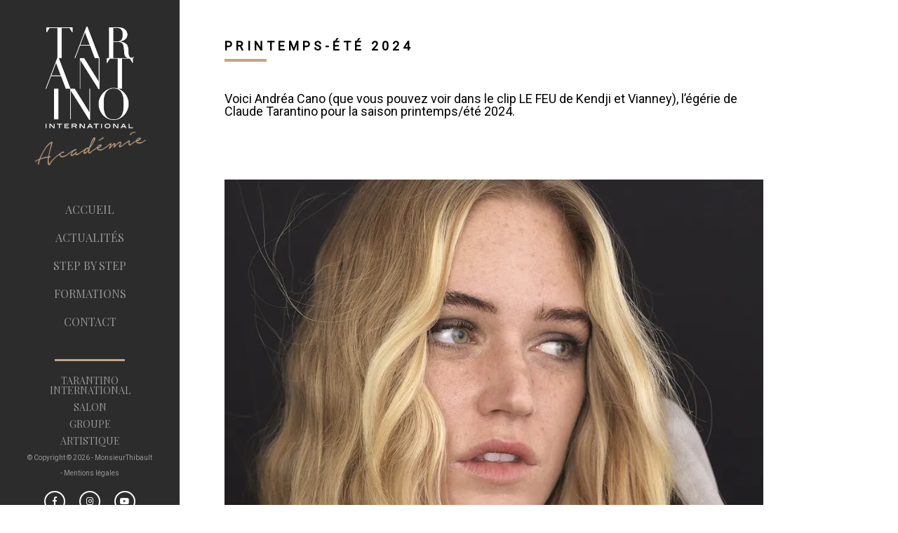

--- FILE ---
content_type: text/html; charset=UTF-8
request_url: https://www.academie.claude-tarantino.com/2024/02/23/1149/
body_size: 8207
content:
<!DOCTYPE html>
<!--[if IE 7]>
<html class="ie ie7" lang="fr-FR" prefix="og: http://ogp.me/ns#">
<![endif]-->
<!--[if IE 8]>
<html class="ie ie8" lang="fr-FR" prefix="og: http://ogp.me/ns#">
<![endif]-->
<!--[if !(IE 7) & !(IE 8)]><!-->
<html lang="fr-FR" prefix="og: http://ogp.me/ns#">
<!--<![endif]-->
<head>
	<meta charset="UTF-8">
	<meta name="viewport" content="width=device-width">
	<title>Printemps-été 2024 - Tarantino academie</title>
	<link rel="profile" href="http://gmpg.org/xfn/11">
	<link rel="pingback" href="https://www.academie.claude-tarantino.com/xmlrpc.php">
	<link rel="icon" type="image/png" href="https://www.academie.claude-tarantino.com/wp-content/themes/theme_modele_aca/images/logo_rel_icon.png" />
	<!--[if lt IE 9]>
    <script src="//html5shiv.googlecode.com/svn/trunk/html5.js"></script>
	<![endif]-->
		
<!-- This site is optimized with the Yoast SEO plugin v9.3 - https://yoast.com/wordpress/plugins/seo/ -->
<link rel="canonical" href="https://www.academie.claude-tarantino.com/2024/02/23/1149/" />
<meta property="og:locale" content="fr_FR" />
<meta property="og:type" content="article" />
<meta property="og:title" content="Printemps-été 2024 - Tarantino academie" />
<meta property="og:description" content="Voici Andréa Cano (que vous pouvez voir dans le clip LE FEU de Kendji et Vianney), l’égérie de Claude Tarantino pour la saison printemps/été 2024. &nbsp; &nbsp; Résultat de la technique de balayage blond TATAKI by Claude Tarantino. &nbsp; &nbsp; Claude réalise le brushing afin de donner de la matière à la chevelure. &nbsp; &nbsp; &hellip;" />
<meta property="og:url" content="https://www.academie.claude-tarantino.com/2024/02/23/1149/" />
<meta property="og:site_name" content="Tarantino academie" />
<meta property="article:section" content="step by step" />
<meta property="article:published_time" content="2024-02-23T07:48:35+00:00" />
<meta property="article:modified_time" content="2024-02-23T07:49:07+00:00" />
<meta property="og:updated_time" content="2024-02-23T07:49:07+00:00" />
<meta property="og:image" content="https://i2.wp.com/www.academie.claude-tarantino.com/wp-content/uploads/2024/02/8_web-1.jpg?fit=900%2C1201&#038;ssl=1" />
<meta property="og:image:secure_url" content="https://i2.wp.com/www.academie.claude-tarantino.com/wp-content/uploads/2024/02/8_web-1.jpg?fit=900%2C1201&#038;ssl=1" />
<meta property="og:image:width" content="900" />
<meta property="og:image:height" content="1201" />
<meta name="twitter:card" content="summary_large_image" />
<meta name="twitter:description" content="Voici Andréa Cano (que vous pouvez voir dans le clip LE FEU de Kendji et Vianney), l’égérie de Claude Tarantino pour la saison printemps/été 2024. &nbsp; &nbsp; Résultat de la technique de balayage blond TATAKI by Claude Tarantino. &nbsp; &nbsp; Claude réalise le brushing afin de donner de la matière à la chevelure. &nbsp; &nbsp; [&hellip;]" />
<meta name="twitter:title" content="Printemps-été 2024 - Tarantino academie" />
<meta name="twitter:image" content="https://i2.wp.com/www.academie.claude-tarantino.com/wp-content/uploads/2024/02/8_web-1.jpg?fit=900%2C1201&#038;ssl=1" />
<!-- / Yoast SEO plugin. -->

<link rel='dns-prefetch' href='//s0.wp.com' />
<link rel='dns-prefetch' href='//secure.gravatar.com' />
<link rel='dns-prefetch' href='//s.w.org' />
<link rel="alternate" type="application/rss+xml" title="Tarantino academie &raquo; Printemps-été 2024 Flux des commentaires" href="https://www.academie.claude-tarantino.com/2024/02/23/1149/feed/" />
		<script type="text/javascript">
			window._wpemojiSettings = {"baseUrl":"https:\/\/s.w.org\/images\/core\/emoji\/11.2.0\/72x72\/","ext":".png","svgUrl":"https:\/\/s.w.org\/images\/core\/emoji\/11.2.0\/svg\/","svgExt":".svg","source":{"concatemoji":"https:\/\/www.academie.claude-tarantino.com\/wp-includes\/js\/wp-emoji-release.min.js?ver=5.1.21"}};
			!function(e,a,t){var n,r,o,i=a.createElement("canvas"),p=i.getContext&&i.getContext("2d");function s(e,t){var a=String.fromCharCode;p.clearRect(0,0,i.width,i.height),p.fillText(a.apply(this,e),0,0);e=i.toDataURL();return p.clearRect(0,0,i.width,i.height),p.fillText(a.apply(this,t),0,0),e===i.toDataURL()}function c(e){var t=a.createElement("script");t.src=e,t.defer=t.type="text/javascript",a.getElementsByTagName("head")[0].appendChild(t)}for(o=Array("flag","emoji"),t.supports={everything:!0,everythingExceptFlag:!0},r=0;r<o.length;r++)t.supports[o[r]]=function(e){if(!p||!p.fillText)return!1;switch(p.textBaseline="top",p.font="600 32px Arial",e){case"flag":return s([55356,56826,55356,56819],[55356,56826,8203,55356,56819])?!1:!s([55356,57332,56128,56423,56128,56418,56128,56421,56128,56430,56128,56423,56128,56447],[55356,57332,8203,56128,56423,8203,56128,56418,8203,56128,56421,8203,56128,56430,8203,56128,56423,8203,56128,56447]);case"emoji":return!s([55358,56760,9792,65039],[55358,56760,8203,9792,65039])}return!1}(o[r]),t.supports.everything=t.supports.everything&&t.supports[o[r]],"flag"!==o[r]&&(t.supports.everythingExceptFlag=t.supports.everythingExceptFlag&&t.supports[o[r]]);t.supports.everythingExceptFlag=t.supports.everythingExceptFlag&&!t.supports.flag,t.DOMReady=!1,t.readyCallback=function(){t.DOMReady=!0},t.supports.everything||(n=function(){t.readyCallback()},a.addEventListener?(a.addEventListener("DOMContentLoaded",n,!1),e.addEventListener("load",n,!1)):(e.attachEvent("onload",n),a.attachEvent("onreadystatechange",function(){"complete"===a.readyState&&t.readyCallback()})),(n=t.source||{}).concatemoji?c(n.concatemoji):n.wpemoji&&n.twemoji&&(c(n.twemoji),c(n.wpemoji)))}(window,document,window._wpemojiSettings);
		</script>
		<style type="text/css">
img.wp-smiley,
img.emoji {
	display: inline !important;
	border: none !important;
	box-shadow: none !important;
	height: 1em !important;
	width: 1em !important;
	margin: 0 .07em !important;
	vertical-align: -0.1em !important;
	background: none !important;
	padding: 0 !important;
}
</style>
	<link rel='stylesheet' id='wp-block-library-css'  href='https://c0.wp.com/c/5.1.21/wp-includes/css/dist/block-library/style.min.css' type='text/css' media='all' />
<link rel='stylesheet' id='contact-form-7-css'  href='https://www.academie.claude-tarantino.com/wp-content/plugins/contact-form-7/includes/css/styles.css?ver=5.0.4' type='text/css' media='all' />
<link rel='stylesheet' id='gglcptch-css'  href='https://www.academie.claude-tarantino.com/wp-content/plugins/google-captcha/css/gglcptch.css?ver=1.37' type='text/css' media='all' />
<!--[if lte IE 8]>
<link rel='stylesheet' id='jetpack-carousel-ie8fix-css'  href='https://c0.wp.com/p/jetpack/6.7.4/modules/carousel/jetpack-carousel-ie8fix.css' type='text/css' media='all' />
<![endif]-->
<link rel='stylesheet' id='social-logos-css'  href='https://c0.wp.com/p/jetpack/6.7.4/_inc/social-logos/social-logos.min.css' type='text/css' media='all' />
<link rel='stylesheet' id='jetpack_css-css'  href='https://c0.wp.com/p/jetpack/6.7.4/css/jetpack.css' type='text/css' media='all' />
<script type='text/javascript' src='https://c0.wp.com/c/5.1.21/wp-includes/js/jquery/jquery.js'></script>
<script type='text/javascript' src='https://c0.wp.com/c/5.1.21/wp-includes/js/jquery/jquery-migrate.min.js'></script>
<script type='text/javascript'>
/* <![CDATA[ */
var related_posts_js_options = {"post_heading":"h4"};
/* ]]> */
</script>
<script type='text/javascript' src='https://c0.wp.com/p/jetpack/6.7.4/_inc/build/related-posts/related-posts.min.js'></script>
<script type='text/javascript' src='https://c0.wp.com/p/jetpack/6.7.4/_inc/build/spin.min.js'></script>
<script type='text/javascript' src='https://c0.wp.com/p/jetpack/6.7.4/_inc/build/jquery.spin.min.js'></script>
<link rel='https://api.w.org/' href='https://www.academie.claude-tarantino.com/wp-json/' />
<link rel="EditURI" type="application/rsd+xml" title="RSD" href="https://www.academie.claude-tarantino.com/xmlrpc.php?rsd" />
<link rel="wlwmanifest" type="application/wlwmanifest+xml" href="https://www.academie.claude-tarantino.com/wp-includes/wlwmanifest.xml" /> 
<meta name="generator" content="WordPress 5.1.21" />
<link rel='shortlink' href='https://wp.me/sas2V8-1149' />
<link rel="alternate" type="application/json+oembed" href="https://www.academie.claude-tarantino.com/wp-json/oembed/1.0/embed?url=https%3A%2F%2Fwww.academie.claude-tarantino.com%2F2024%2F02%2F23%2F1149%2F" />
<link rel="alternate" type="text/xml+oembed" href="https://www.academie.claude-tarantino.com/wp-json/oembed/1.0/embed?url=https%3A%2F%2Fwww.academie.claude-tarantino.com%2F2024%2F02%2F23%2F1149%2F&#038;format=xml" />

<link rel='dns-prefetch' href='//v0.wordpress.com'/>
<link rel='dns-prefetch' href='//i0.wp.com'/>
<link rel='dns-prefetch' href='//i1.wp.com'/>
<link rel='dns-prefetch' href='//i2.wp.com'/>
<link rel='dns-prefetch' href='//c0.wp.com'/>
<style type='text/css'>img#wpstats{display:none}</style>			<style type="text/css">
				html:not( .jetpack-lazy-images-js-enabled ) .jetpack-lazy-image {
					display: none;
				}
			</style>
			<script>
				document.documentElement.classList.add(
					'jetpack-lazy-images-js-enabled'
				);
			</script>
		    
<!-- On ne touche à rien au dessus d'ici-->
<!-- Ici, on ajoute :
    - les css responsive
    - les scripts jQuery
    - et tout ce qui n'a pas été déjà chargé plus haut
-->

<link href="https://fonts.googleapis.com/css?family=Playfair+Display:400,400i,700" rel="stylesheet">
<link href="https://fonts.googleapis.com/css?family=Roboto" rel="stylesheet">

<link rel="stylesheet" href="https://use.fontawesome.com/releases/v5.0.13/css/all.css" integrity="sha384-DNOHZ68U8hZfKXOrtjWvjxusGo9WQnrNx2sqG0tfsghAvtVlRW3tvkXWZh58N9jp" crossorigin="anonymous">

<link rel="stylesheet" href="https://www.academie.claude-tarantino.com/wp-content/themes/theme_modele_aca/SlickNav-master/dist/slicknav.css" />
<script src="https://www.academie.claude-tarantino.com/wp-content/themes/theme_modele_aca/SlickNav-master/dist/jquery.slicknav.min.js"></script>

<script src="https://www.academie.claude-tarantino.com/wp-content/themes/theme_modele_aca/slider/slippry-1.4.0/slippry-1.4.0/dist/slippry.min.js"></script>
<link rel="stylesheet" href="https://www.academie.claude-tarantino.com/wp-content/themes/theme_modele_aca/slider/slippry-1.4.0/slippry-1.4.0/dist/slippry.css" />

<link rel="stylesheet" type="text/css" media="all" href="https://www.academie.claude-tarantino.com/wp-content/themes/theme_modele_aca/style.css" />

<script>

	jQuery(document).ready(function($) { // att le chargement du DOM

		jQuery('#slippry').slippry({
		  elements: 'article', // elments cointaining slide content

		  captions: false,

		  // transitions
		  transition: 'horizontal', // fade, horizontal, kenburns, false
		  speed: 1200,
		  pause: 5000,

		});

		$(window).scroll( function(){

    	/* Check the location of each desired element */
    		$('.hideme').each( function(i){
        
        		var bottom_of_object = $(this).offset().top + ($(this).outerHeight()/2);
        		var bottom_of_window = $(window).scrollTop() + $(window).height();
        
        		/* If the object is completely visible in the window, fade it it */
        		if( bottom_of_window > bottom_of_object ){
            
            		$(this).addClass('on');

        		};
        
    		}); 

		});

		$('body.page-id-91 .hideme,body.page-id-95 .hideme').addClass('on');

		$(function(){
			$('#menu-mainmenu').slicknav({
				label:'',
				closeOnClick:'true',
				duration:'500',
			});
		});

	}); //fin ready

</script>

</head>

<body class="post-template-default single single-post postid-1149 single-format-standard">

<header>
	
	<nav>
		<a href="https://www.academie.claude-tarantino.com/">
		<div id="logo">
			
			<img src="https://www.academie.claude-tarantino.com/wp-content/themes/theme_modele_aca/images/tarantino16_identite_carre_blanc.png">

			<img src="https://www.academie.claude-tarantino.com/wp-content/themes/theme_modele_aca/images/claudetarantino_site_artistique_logo.png">

		</div>
</a>
		<div class="menu-mainmenu-container"><ul id="menu-mainmenu" class="menu"><li id="menu-item-39" class="menu-item menu-item-type-post_type menu-item-object-page menu-item-home menu-item-39"><a href="https://www.academie.claude-tarantino.com/">accueil</a></li>
<li id="menu-item-97" class="menu-item menu-item-type-post_type menu-item-object-page menu-item-97"><a href="https://www.academie.claude-tarantino.com/actus/">actualités</a></li>
<li id="menu-item-93" class="menu-item menu-item-type-post_type menu-item-object-page menu-item-93"><a href="https://www.academie.claude-tarantino.com/step-by-step/">step by step</a></li>
<li id="menu-item-47" class="menu-item menu-item-type-post_type menu-item-object-page menu-item-47"><a href="https://www.academie.claude-tarantino.com/formation/">formations</a></li>
<li id="menu-item-79" class="menu-item menu-item-type-post_type menu-item-object-page menu-item-79"><a href="https://www.academie.claude-tarantino.com/contact/">contact</a></li>
</ul></div>
		<div id="linemenu"></div>
<ul>
	<li><a class="sousmenu" href="https://www.claude-tarantino.com/" target="_blank">Tarantino International</a></li>
<li><a class="sousmenu" href="https://www.salon.claude-tarantino.com/" target="_blank">Salon</a></li>
<li><a class="sousmenu" href="https://www.groupe.claude-tarantino.com/" target="_blank">Groupe</a></li>
<li><a class="sousmenu" href="https://www.artistique.claude-tarantino.com/" target="_blank">Artistique</a><li>

	</nav>

	<footer>

		
		<p><small>&copy; Copyright &copy; <script>document.write(new Date().getFullYear());</script> - MonsieurThibault - <a href="https://www.groupe.claude-tarantino.com/mention/">Mentions légales</a></small></p>

		<div id="unifrez">
		
			<a href="https://www.facebook.com/claude.tarantino" target="_blank"><i class="fab fa-facebook-f"></i></a>
			<a href="https://www.instagram.com/claudetarantino/?hl=fr" target="_blank"><i class="fab fa-instagram"></i></a>
			<a href="https://www.youtube.com/channel/UCi-MrsuOW1qVAUKi_n-Mgcg" target="_blank"><i class="fab fa-youtube"></i></a>

		</div>

	</footer>

</header>

<div class="logophone">
	
	<img src="https://www.academie.claude-tarantino.com/wp-content/themes/theme_modele_aca/images/tarantino16_identite_carre_blanc.png">

	<img src="https://www.academie.claude-tarantino.com/wp-content/themes/theme_modele_aca/images/claudetarantino_site_artistique_logo.png">

</div>

<div class="desc">
					
	<h1>Printemps-été 2024</h1>

</div>

<div class="fullcontent">

	<p>Voici Andréa Cano (que vous pouvez voir dans le clip LE FEU de Kendji et Vianney), l’égérie de Claude Tarantino pour la saison printemps/été 2024.</p>
<p>&nbsp;</p>
<p><img data-attachment-id="1150" data-permalink="https://www.academie.claude-tarantino.com/2024/02/23/1149/1_web-3/" data-orig-file="https://i0.wp.com/www.academie.claude-tarantino.com/wp-content/uploads/2024/02/1_web-1.jpg?fit=900%2C1201&amp;ssl=1" data-orig-size="900,1201" data-comments-opened="1" data-image-meta="{&quot;aperture&quot;:&quot;0&quot;,&quot;credit&quot;:&quot;&quot;,&quot;camera&quot;:&quot;&quot;,&quot;caption&quot;:&quot;&quot;,&quot;created_timestamp&quot;:&quot;0&quot;,&quot;copyright&quot;:&quot;&quot;,&quot;focal_length&quot;:&quot;0&quot;,&quot;iso&quot;:&quot;0&quot;,&quot;shutter_speed&quot;:&quot;0&quot;,&quot;title&quot;:&quot;&quot;,&quot;orientation&quot;:&quot;0&quot;}" data-image-title="1_web" data-image-description data-medium-file="https://i0.wp.com/www.academie.claude-tarantino.com/wp-content/uploads/2024/02/1_web-1.jpg?fit=225%2C300&amp;ssl=1" data-large-file="https://i0.wp.com/www.academie.claude-tarantino.com/wp-content/uploads/2024/02/1_web-1.jpg?fit=767%2C1024&amp;ssl=1" class="alignnone size-full wp-image-1150 jetpack-lazy-image" src="https://i0.wp.com/www.academie.claude-tarantino.com/wp-content/uploads/2024/02/1_web-1.jpg?resize=900%2C1201&#038;ssl=1" alt width="900" height="1201" data-recalc-dims="1" data-lazy-srcset="https://i0.wp.com/www.academie.claude-tarantino.com/wp-content/uploads/2024/02/1_web-1.jpg?w=900&amp;ssl=1 900w, https://i0.wp.com/www.academie.claude-tarantino.com/wp-content/uploads/2024/02/1_web-1.jpg?resize=225%2C300&amp;ssl=1 225w, https://i0.wp.com/www.academie.claude-tarantino.com/wp-content/uploads/2024/02/1_web-1.jpg?resize=768%2C1025&amp;ssl=1 768w, https://i0.wp.com/www.academie.claude-tarantino.com/wp-content/uploads/2024/02/1_web-1.jpg?resize=767%2C1024&amp;ssl=1 767w" data-lazy-sizes="(max-width: 900px) 100vw, 900px" data-lazy-src="https://i0.wp.com/www.academie.claude-tarantino.com/wp-content/uploads/2024/02/1_web-1.jpg?resize=900%2C1201&amp;is-pending-load=1#038;ssl=1" srcset="[data-uri]"><noscript><img data-attachment-id="1150" data-permalink="https://www.academie.claude-tarantino.com/2024/02/23/1149/1_web-3/" data-orig-file="https://i0.wp.com/www.academie.claude-tarantino.com/wp-content/uploads/2024/02/1_web-1.jpg?fit=900%2C1201&amp;ssl=1" data-orig-size="900,1201" data-comments-opened="1" data-image-meta="{&quot;aperture&quot;:&quot;0&quot;,&quot;credit&quot;:&quot;&quot;,&quot;camera&quot;:&quot;&quot;,&quot;caption&quot;:&quot;&quot;,&quot;created_timestamp&quot;:&quot;0&quot;,&quot;copyright&quot;:&quot;&quot;,&quot;focal_length&quot;:&quot;0&quot;,&quot;iso&quot;:&quot;0&quot;,&quot;shutter_speed&quot;:&quot;0&quot;,&quot;title&quot;:&quot;&quot;,&quot;orientation&quot;:&quot;0&quot;}" data-image-title="1_web" data-image-description="" data-medium-file="https://i0.wp.com/www.academie.claude-tarantino.com/wp-content/uploads/2024/02/1_web-1.jpg?fit=225%2C300&amp;ssl=1" data-large-file="https://i0.wp.com/www.academie.claude-tarantino.com/wp-content/uploads/2024/02/1_web-1.jpg?fit=767%2C1024&amp;ssl=1" class="alignnone size-full wp-image-1150" src="https://i0.wp.com/www.academie.claude-tarantino.com/wp-content/uploads/2024/02/1_web-1.jpg?resize=900%2C1201&#038;ssl=1" alt="" width="900" height="1201" srcset="https://i0.wp.com/www.academie.claude-tarantino.com/wp-content/uploads/2024/02/1_web-1.jpg?w=900&amp;ssl=1 900w, https://i0.wp.com/www.academie.claude-tarantino.com/wp-content/uploads/2024/02/1_web-1.jpg?resize=225%2C300&amp;ssl=1 225w, https://i0.wp.com/www.academie.claude-tarantino.com/wp-content/uploads/2024/02/1_web-1.jpg?resize=768%2C1025&amp;ssl=1 768w, https://i0.wp.com/www.academie.claude-tarantino.com/wp-content/uploads/2024/02/1_web-1.jpg?resize=767%2C1024&amp;ssl=1 767w" sizes="(max-width: 900px) 100vw, 900px" data-recalc-dims="1" /></noscript></p>
<p>&nbsp;</p>
<p>Résultat de la technique de balayage blond TATAKI by Claude Tarantino.</p>
<p>&nbsp;</p>
<p><img data-attachment-id="1151" data-permalink="https://www.academie.claude-tarantino.com/2024/02/23/1149/2_web-2/" data-orig-file="https://i2.wp.com/www.academie.claude-tarantino.com/wp-content/uploads/2024/02/2_web-1.jpg?fit=900%2C1600&amp;ssl=1" data-orig-size="900,1600" data-comments-opened="1" data-image-meta="{&quot;aperture&quot;:&quot;0&quot;,&quot;credit&quot;:&quot;&quot;,&quot;camera&quot;:&quot;&quot;,&quot;caption&quot;:&quot;&quot;,&quot;created_timestamp&quot;:&quot;0&quot;,&quot;copyright&quot;:&quot;&quot;,&quot;focal_length&quot;:&quot;0&quot;,&quot;iso&quot;:&quot;0&quot;,&quot;shutter_speed&quot;:&quot;0&quot;,&quot;title&quot;:&quot;&quot;,&quot;orientation&quot;:&quot;0&quot;}" data-image-title="2_web" data-image-description data-medium-file="https://i2.wp.com/www.academie.claude-tarantino.com/wp-content/uploads/2024/02/2_web-1.jpg?fit=169%2C300&amp;ssl=1" data-large-file="https://i2.wp.com/www.academie.claude-tarantino.com/wp-content/uploads/2024/02/2_web-1.jpg?fit=576%2C1024&amp;ssl=1" class="alignnone size-full wp-image-1151 jetpack-lazy-image" src="https://i2.wp.com/www.academie.claude-tarantino.com/wp-content/uploads/2024/02/2_web-1.jpg?resize=900%2C1600&#038;ssl=1" alt width="900" height="1600" data-recalc-dims="1" data-lazy-srcset="https://i2.wp.com/www.academie.claude-tarantino.com/wp-content/uploads/2024/02/2_web-1.jpg?w=900&amp;ssl=1 900w, https://i2.wp.com/www.academie.claude-tarantino.com/wp-content/uploads/2024/02/2_web-1.jpg?resize=169%2C300&amp;ssl=1 169w, https://i2.wp.com/www.academie.claude-tarantino.com/wp-content/uploads/2024/02/2_web-1.jpg?resize=768%2C1365&amp;ssl=1 768w, https://i2.wp.com/www.academie.claude-tarantino.com/wp-content/uploads/2024/02/2_web-1.jpg?resize=576%2C1024&amp;ssl=1 576w" data-lazy-sizes="(max-width: 900px) 100vw, 900px" data-lazy-src="https://i2.wp.com/www.academie.claude-tarantino.com/wp-content/uploads/2024/02/2_web-1.jpg?resize=900%2C1600&amp;is-pending-load=1#038;ssl=1" srcset="[data-uri]"><noscript><img data-attachment-id="1151" data-permalink="https://www.academie.claude-tarantino.com/2024/02/23/1149/2_web-2/" data-orig-file="https://i2.wp.com/www.academie.claude-tarantino.com/wp-content/uploads/2024/02/2_web-1.jpg?fit=900%2C1600&amp;ssl=1" data-orig-size="900,1600" data-comments-opened="1" data-image-meta="{&quot;aperture&quot;:&quot;0&quot;,&quot;credit&quot;:&quot;&quot;,&quot;camera&quot;:&quot;&quot;,&quot;caption&quot;:&quot;&quot;,&quot;created_timestamp&quot;:&quot;0&quot;,&quot;copyright&quot;:&quot;&quot;,&quot;focal_length&quot;:&quot;0&quot;,&quot;iso&quot;:&quot;0&quot;,&quot;shutter_speed&quot;:&quot;0&quot;,&quot;title&quot;:&quot;&quot;,&quot;orientation&quot;:&quot;0&quot;}" data-image-title="2_web" data-image-description="" data-medium-file="https://i2.wp.com/www.academie.claude-tarantino.com/wp-content/uploads/2024/02/2_web-1.jpg?fit=169%2C300&amp;ssl=1" data-large-file="https://i2.wp.com/www.academie.claude-tarantino.com/wp-content/uploads/2024/02/2_web-1.jpg?fit=576%2C1024&amp;ssl=1" class="alignnone size-full wp-image-1151" src="https://i2.wp.com/www.academie.claude-tarantino.com/wp-content/uploads/2024/02/2_web-1.jpg?resize=900%2C1600&#038;ssl=1" alt="" width="900" height="1600" srcset="https://i2.wp.com/www.academie.claude-tarantino.com/wp-content/uploads/2024/02/2_web-1.jpg?w=900&amp;ssl=1 900w, https://i2.wp.com/www.academie.claude-tarantino.com/wp-content/uploads/2024/02/2_web-1.jpg?resize=169%2C300&amp;ssl=1 169w, https://i2.wp.com/www.academie.claude-tarantino.com/wp-content/uploads/2024/02/2_web-1.jpg?resize=768%2C1365&amp;ssl=1 768w, https://i2.wp.com/www.academie.claude-tarantino.com/wp-content/uploads/2024/02/2_web-1.jpg?resize=576%2C1024&amp;ssl=1 576w" sizes="(max-width: 900px) 100vw, 900px" data-recalc-dims="1" /></noscript></p>
<p>&nbsp;</p>
<p>Claude réalise le brushing afin de donner de la matière à la chevelure.</p>
<p>&nbsp;</p>
<p><img data-attachment-id="1152" data-permalink="https://www.academie.claude-tarantino.com/2024/02/23/1149/3_web-2/" data-orig-file="https://i0.wp.com/www.academie.claude-tarantino.com/wp-content/uploads/2024/02/3_web-1.jpg?fit=900%2C1350&amp;ssl=1" data-orig-size="900,1350" data-comments-opened="1" data-image-meta="{&quot;aperture&quot;:&quot;0&quot;,&quot;credit&quot;:&quot;&quot;,&quot;camera&quot;:&quot;&quot;,&quot;caption&quot;:&quot;&quot;,&quot;created_timestamp&quot;:&quot;0&quot;,&quot;copyright&quot;:&quot;FEDERICO SENDRA&quot;,&quot;focal_length&quot;:&quot;0&quot;,&quot;iso&quot;:&quot;0&quot;,&quot;shutter_speed&quot;:&quot;0&quot;,&quot;title&quot;:&quot;&quot;,&quot;orientation&quot;:&quot;0&quot;}" data-image-title="3_web" data-image-description data-medium-file="https://i0.wp.com/www.academie.claude-tarantino.com/wp-content/uploads/2024/02/3_web-1.jpg?fit=200%2C300&amp;ssl=1" data-large-file="https://i0.wp.com/www.academie.claude-tarantino.com/wp-content/uploads/2024/02/3_web-1.jpg?fit=683%2C1024&amp;ssl=1" class="alignnone size-full wp-image-1152 jetpack-lazy-image" src="https://i0.wp.com/www.academie.claude-tarantino.com/wp-content/uploads/2024/02/3_web-1.jpg?resize=900%2C1350&#038;ssl=1" alt width="900" height="1350" data-recalc-dims="1" data-lazy-srcset="https://i0.wp.com/www.academie.claude-tarantino.com/wp-content/uploads/2024/02/3_web-1.jpg?w=900&amp;ssl=1 900w, https://i0.wp.com/www.academie.claude-tarantino.com/wp-content/uploads/2024/02/3_web-1.jpg?resize=200%2C300&amp;ssl=1 200w, https://i0.wp.com/www.academie.claude-tarantino.com/wp-content/uploads/2024/02/3_web-1.jpg?resize=768%2C1152&amp;ssl=1 768w, https://i0.wp.com/www.academie.claude-tarantino.com/wp-content/uploads/2024/02/3_web-1.jpg?resize=683%2C1024&amp;ssl=1 683w" data-lazy-sizes="(max-width: 900px) 100vw, 900px" data-lazy-src="https://i0.wp.com/www.academie.claude-tarantino.com/wp-content/uploads/2024/02/3_web-1.jpg?resize=900%2C1350&amp;is-pending-load=1#038;ssl=1" srcset="[data-uri]"><noscript><img data-attachment-id="1152" data-permalink="https://www.academie.claude-tarantino.com/2024/02/23/1149/3_web-2/" data-orig-file="https://i0.wp.com/www.academie.claude-tarantino.com/wp-content/uploads/2024/02/3_web-1.jpg?fit=900%2C1350&amp;ssl=1" data-orig-size="900,1350" data-comments-opened="1" data-image-meta="{&quot;aperture&quot;:&quot;0&quot;,&quot;credit&quot;:&quot;&quot;,&quot;camera&quot;:&quot;&quot;,&quot;caption&quot;:&quot;&quot;,&quot;created_timestamp&quot;:&quot;0&quot;,&quot;copyright&quot;:&quot;FEDERICO SENDRA&quot;,&quot;focal_length&quot;:&quot;0&quot;,&quot;iso&quot;:&quot;0&quot;,&quot;shutter_speed&quot;:&quot;0&quot;,&quot;title&quot;:&quot;&quot;,&quot;orientation&quot;:&quot;0&quot;}" data-image-title="3_web" data-image-description="" data-medium-file="https://i0.wp.com/www.academie.claude-tarantino.com/wp-content/uploads/2024/02/3_web-1.jpg?fit=200%2C300&amp;ssl=1" data-large-file="https://i0.wp.com/www.academie.claude-tarantino.com/wp-content/uploads/2024/02/3_web-1.jpg?fit=683%2C1024&amp;ssl=1" class="alignnone size-full wp-image-1152" src="https://i0.wp.com/www.academie.claude-tarantino.com/wp-content/uploads/2024/02/3_web-1.jpg?resize=900%2C1350&#038;ssl=1" alt="" width="900" height="1350" srcset="https://i0.wp.com/www.academie.claude-tarantino.com/wp-content/uploads/2024/02/3_web-1.jpg?w=900&amp;ssl=1 900w, https://i0.wp.com/www.academie.claude-tarantino.com/wp-content/uploads/2024/02/3_web-1.jpg?resize=200%2C300&amp;ssl=1 200w, https://i0.wp.com/www.academie.claude-tarantino.com/wp-content/uploads/2024/02/3_web-1.jpg?resize=768%2C1152&amp;ssl=1 768w, https://i0.wp.com/www.academie.claude-tarantino.com/wp-content/uploads/2024/02/3_web-1.jpg?resize=683%2C1024&amp;ssl=1 683w" sizes="(max-width: 900px) 100vw, 900px" data-recalc-dims="1" /></noscript></p>
<p>&nbsp;</p>
<p>Une fois le brushing terminé, Claude dessine les bordures de la coupe d’Andréa.</p>
<p>&nbsp;</p>
<p><img data-attachment-id="1153" data-permalink="https://www.academie.claude-tarantino.com/2024/02/23/1149/4_web-2/" data-orig-file="https://i0.wp.com/www.academie.claude-tarantino.com/wp-content/uploads/2024/02/4_web-1.jpg?fit=900%2C1350&amp;ssl=1" data-orig-size="900,1350" data-comments-opened="1" data-image-meta="{&quot;aperture&quot;:&quot;0&quot;,&quot;credit&quot;:&quot;&quot;,&quot;camera&quot;:&quot;&quot;,&quot;caption&quot;:&quot;&quot;,&quot;created_timestamp&quot;:&quot;0&quot;,&quot;copyright&quot;:&quot;FEDERICO SENDRA&quot;,&quot;focal_length&quot;:&quot;0&quot;,&quot;iso&quot;:&quot;0&quot;,&quot;shutter_speed&quot;:&quot;0&quot;,&quot;title&quot;:&quot;&quot;,&quot;orientation&quot;:&quot;0&quot;}" data-image-title="4_web" data-image-description data-medium-file="https://i0.wp.com/www.academie.claude-tarantino.com/wp-content/uploads/2024/02/4_web-1.jpg?fit=200%2C300&amp;ssl=1" data-large-file="https://i0.wp.com/www.academie.claude-tarantino.com/wp-content/uploads/2024/02/4_web-1.jpg?fit=683%2C1024&amp;ssl=1" class="alignnone size-full wp-image-1153 jetpack-lazy-image" src="https://i0.wp.com/www.academie.claude-tarantino.com/wp-content/uploads/2024/02/4_web-1.jpg?resize=900%2C1350&#038;ssl=1" alt width="900" height="1350" data-recalc-dims="1" data-lazy-srcset="https://i0.wp.com/www.academie.claude-tarantino.com/wp-content/uploads/2024/02/4_web-1.jpg?w=900&amp;ssl=1 900w, https://i0.wp.com/www.academie.claude-tarantino.com/wp-content/uploads/2024/02/4_web-1.jpg?resize=200%2C300&amp;ssl=1 200w, https://i0.wp.com/www.academie.claude-tarantino.com/wp-content/uploads/2024/02/4_web-1.jpg?resize=768%2C1152&amp;ssl=1 768w, https://i0.wp.com/www.academie.claude-tarantino.com/wp-content/uploads/2024/02/4_web-1.jpg?resize=683%2C1024&amp;ssl=1 683w" data-lazy-sizes="(max-width: 900px) 100vw, 900px" data-lazy-src="https://i0.wp.com/www.academie.claude-tarantino.com/wp-content/uploads/2024/02/4_web-1.jpg?resize=900%2C1350&amp;is-pending-load=1#038;ssl=1" srcset="[data-uri]"><noscript><img data-attachment-id="1153" data-permalink="https://www.academie.claude-tarantino.com/2024/02/23/1149/4_web-2/" data-orig-file="https://i0.wp.com/www.academie.claude-tarantino.com/wp-content/uploads/2024/02/4_web-1.jpg?fit=900%2C1350&amp;ssl=1" data-orig-size="900,1350" data-comments-opened="1" data-image-meta="{&quot;aperture&quot;:&quot;0&quot;,&quot;credit&quot;:&quot;&quot;,&quot;camera&quot;:&quot;&quot;,&quot;caption&quot;:&quot;&quot;,&quot;created_timestamp&quot;:&quot;0&quot;,&quot;copyright&quot;:&quot;FEDERICO SENDRA&quot;,&quot;focal_length&quot;:&quot;0&quot;,&quot;iso&quot;:&quot;0&quot;,&quot;shutter_speed&quot;:&quot;0&quot;,&quot;title&quot;:&quot;&quot;,&quot;orientation&quot;:&quot;0&quot;}" data-image-title="4_web" data-image-description="" data-medium-file="https://i0.wp.com/www.academie.claude-tarantino.com/wp-content/uploads/2024/02/4_web-1.jpg?fit=200%2C300&amp;ssl=1" data-large-file="https://i0.wp.com/www.academie.claude-tarantino.com/wp-content/uploads/2024/02/4_web-1.jpg?fit=683%2C1024&amp;ssl=1" class="alignnone size-full wp-image-1153" src="https://i0.wp.com/www.academie.claude-tarantino.com/wp-content/uploads/2024/02/4_web-1.jpg?resize=900%2C1350&#038;ssl=1" alt="" width="900" height="1350" srcset="https://i0.wp.com/www.academie.claude-tarantino.com/wp-content/uploads/2024/02/4_web-1.jpg?w=900&amp;ssl=1 900w, https://i0.wp.com/www.academie.claude-tarantino.com/wp-content/uploads/2024/02/4_web-1.jpg?resize=200%2C300&amp;ssl=1 200w, https://i0.wp.com/www.academie.claude-tarantino.com/wp-content/uploads/2024/02/4_web-1.jpg?resize=768%2C1152&amp;ssl=1 768w, https://i0.wp.com/www.academie.claude-tarantino.com/wp-content/uploads/2024/02/4_web-1.jpg?resize=683%2C1024&amp;ssl=1 683w" sizes="(max-width: 900px) 100vw, 900px" data-recalc-dims="1" /></noscript></p>
<p>&nbsp;</p>
<p>Après avoir crée une belle matière, il sépare la chevelure par zone pour préparer l’attache.</p>
<p>&nbsp;</p>
<p><img data-attachment-id="1154" data-permalink="https://www.academie.claude-tarantino.com/2024/02/23/1149/5_web-3/" data-orig-file="https://i0.wp.com/www.academie.claude-tarantino.com/wp-content/uploads/2024/02/5_web-1.jpg?fit=900%2C1063&amp;ssl=1" data-orig-size="900,1063" data-comments-opened="1" data-image-meta="{&quot;aperture&quot;:&quot;0&quot;,&quot;credit&quot;:&quot;&quot;,&quot;camera&quot;:&quot;&quot;,&quot;caption&quot;:&quot;&quot;,&quot;created_timestamp&quot;:&quot;0&quot;,&quot;copyright&quot;:&quot;FEDERICO SENDRA&quot;,&quot;focal_length&quot;:&quot;0&quot;,&quot;iso&quot;:&quot;0&quot;,&quot;shutter_speed&quot;:&quot;0&quot;,&quot;title&quot;:&quot;&quot;,&quot;orientation&quot;:&quot;0&quot;}" data-image-title="5_web" data-image-description data-medium-file="https://i0.wp.com/www.academie.claude-tarantino.com/wp-content/uploads/2024/02/5_web-1.jpg?fit=254%2C300&amp;ssl=1" data-large-file="https://i0.wp.com/www.academie.claude-tarantino.com/wp-content/uploads/2024/02/5_web-1.jpg?fit=867%2C1024&amp;ssl=1" class="alignnone size-full wp-image-1154 jetpack-lazy-image" src="https://i0.wp.com/www.academie.claude-tarantino.com/wp-content/uploads/2024/02/5_web-1.jpg?resize=900%2C1063&#038;ssl=1" alt width="900" height="1063" data-recalc-dims="1" data-lazy-srcset="https://i0.wp.com/www.academie.claude-tarantino.com/wp-content/uploads/2024/02/5_web-1.jpg?w=900&amp;ssl=1 900w, https://i0.wp.com/www.academie.claude-tarantino.com/wp-content/uploads/2024/02/5_web-1.jpg?resize=254%2C300&amp;ssl=1 254w, https://i0.wp.com/www.academie.claude-tarantino.com/wp-content/uploads/2024/02/5_web-1.jpg?resize=768%2C907&amp;ssl=1 768w, https://i0.wp.com/www.academie.claude-tarantino.com/wp-content/uploads/2024/02/5_web-1.jpg?resize=867%2C1024&amp;ssl=1 867w" data-lazy-sizes="(max-width: 900px) 100vw, 900px" data-lazy-src="https://i0.wp.com/www.academie.claude-tarantino.com/wp-content/uploads/2024/02/5_web-1.jpg?resize=900%2C1063&amp;is-pending-load=1#038;ssl=1" srcset="[data-uri]"><noscript><img data-attachment-id="1154" data-permalink="https://www.academie.claude-tarantino.com/2024/02/23/1149/5_web-3/" data-orig-file="https://i0.wp.com/www.academie.claude-tarantino.com/wp-content/uploads/2024/02/5_web-1.jpg?fit=900%2C1063&amp;ssl=1" data-orig-size="900,1063" data-comments-opened="1" data-image-meta="{&quot;aperture&quot;:&quot;0&quot;,&quot;credit&quot;:&quot;&quot;,&quot;camera&quot;:&quot;&quot;,&quot;caption&quot;:&quot;&quot;,&quot;created_timestamp&quot;:&quot;0&quot;,&quot;copyright&quot;:&quot;FEDERICO SENDRA&quot;,&quot;focal_length&quot;:&quot;0&quot;,&quot;iso&quot;:&quot;0&quot;,&quot;shutter_speed&quot;:&quot;0&quot;,&quot;title&quot;:&quot;&quot;,&quot;orientation&quot;:&quot;0&quot;}" data-image-title="5_web" data-image-description="" data-medium-file="https://i0.wp.com/www.academie.claude-tarantino.com/wp-content/uploads/2024/02/5_web-1.jpg?fit=254%2C300&amp;ssl=1" data-large-file="https://i0.wp.com/www.academie.claude-tarantino.com/wp-content/uploads/2024/02/5_web-1.jpg?fit=867%2C1024&amp;ssl=1" class="alignnone size-full wp-image-1154" src="https://i0.wp.com/www.academie.claude-tarantino.com/wp-content/uploads/2024/02/5_web-1.jpg?resize=900%2C1063&#038;ssl=1" alt="" width="900" height="1063" srcset="https://i0.wp.com/www.academie.claude-tarantino.com/wp-content/uploads/2024/02/5_web-1.jpg?w=900&amp;ssl=1 900w, https://i0.wp.com/www.academie.claude-tarantino.com/wp-content/uploads/2024/02/5_web-1.jpg?resize=254%2C300&amp;ssl=1 254w, https://i0.wp.com/www.academie.claude-tarantino.com/wp-content/uploads/2024/02/5_web-1.jpg?resize=768%2C907&amp;ssl=1 768w, https://i0.wp.com/www.academie.claude-tarantino.com/wp-content/uploads/2024/02/5_web-1.jpg?resize=867%2C1024&amp;ssl=1 867w" sizes="(max-width: 900px) 100vw, 900px" data-recalc-dims="1" /></noscript></p>
<p>&nbsp;</p>
<p>Claude équilibre sa coiffure à l’aide de points d’attache stratégique.</p>
<p>&nbsp;</p>
<p><img data-attachment-id="1155" data-permalink="https://www.academie.claude-tarantino.com/2024/02/23/1149/6_web-2/" data-orig-file="https://i1.wp.com/www.academie.claude-tarantino.com/wp-content/uploads/2024/02/6_web-1.jpg?fit=900%2C1350&amp;ssl=1" data-orig-size="900,1350" data-comments-opened="1" data-image-meta="{&quot;aperture&quot;:&quot;0&quot;,&quot;credit&quot;:&quot;&quot;,&quot;camera&quot;:&quot;&quot;,&quot;caption&quot;:&quot;&quot;,&quot;created_timestamp&quot;:&quot;0&quot;,&quot;copyright&quot;:&quot;FEDERICO SENDRA&quot;,&quot;focal_length&quot;:&quot;0&quot;,&quot;iso&quot;:&quot;0&quot;,&quot;shutter_speed&quot;:&quot;0&quot;,&quot;title&quot;:&quot;&quot;,&quot;orientation&quot;:&quot;0&quot;}" data-image-title="6_web" data-image-description data-medium-file="https://i1.wp.com/www.academie.claude-tarantino.com/wp-content/uploads/2024/02/6_web-1.jpg?fit=200%2C300&amp;ssl=1" data-large-file="https://i1.wp.com/www.academie.claude-tarantino.com/wp-content/uploads/2024/02/6_web-1.jpg?fit=683%2C1024&amp;ssl=1" class="alignnone size-full wp-image-1155 jetpack-lazy-image" src="https://i1.wp.com/www.academie.claude-tarantino.com/wp-content/uploads/2024/02/6_web-1.jpg?resize=900%2C1350&#038;ssl=1" alt width="900" height="1350" data-recalc-dims="1" data-lazy-srcset="https://i1.wp.com/www.academie.claude-tarantino.com/wp-content/uploads/2024/02/6_web-1.jpg?w=900&amp;ssl=1 900w, https://i1.wp.com/www.academie.claude-tarantino.com/wp-content/uploads/2024/02/6_web-1.jpg?resize=200%2C300&amp;ssl=1 200w, https://i1.wp.com/www.academie.claude-tarantino.com/wp-content/uploads/2024/02/6_web-1.jpg?resize=768%2C1152&amp;ssl=1 768w, https://i1.wp.com/www.academie.claude-tarantino.com/wp-content/uploads/2024/02/6_web-1.jpg?resize=683%2C1024&amp;ssl=1 683w" data-lazy-sizes="(max-width: 900px) 100vw, 900px" data-lazy-src="https://i1.wp.com/www.academie.claude-tarantino.com/wp-content/uploads/2024/02/6_web-1.jpg?resize=900%2C1350&amp;is-pending-load=1#038;ssl=1" srcset="[data-uri]"><noscript><img data-attachment-id="1155" data-permalink="https://www.academie.claude-tarantino.com/2024/02/23/1149/6_web-2/" data-orig-file="https://i1.wp.com/www.academie.claude-tarantino.com/wp-content/uploads/2024/02/6_web-1.jpg?fit=900%2C1350&amp;ssl=1" data-orig-size="900,1350" data-comments-opened="1" data-image-meta="{&quot;aperture&quot;:&quot;0&quot;,&quot;credit&quot;:&quot;&quot;,&quot;camera&quot;:&quot;&quot;,&quot;caption&quot;:&quot;&quot;,&quot;created_timestamp&quot;:&quot;0&quot;,&quot;copyright&quot;:&quot;FEDERICO SENDRA&quot;,&quot;focal_length&quot;:&quot;0&quot;,&quot;iso&quot;:&quot;0&quot;,&quot;shutter_speed&quot;:&quot;0&quot;,&quot;title&quot;:&quot;&quot;,&quot;orientation&quot;:&quot;0&quot;}" data-image-title="6_web" data-image-description="" data-medium-file="https://i1.wp.com/www.academie.claude-tarantino.com/wp-content/uploads/2024/02/6_web-1.jpg?fit=200%2C300&amp;ssl=1" data-large-file="https://i1.wp.com/www.academie.claude-tarantino.com/wp-content/uploads/2024/02/6_web-1.jpg?fit=683%2C1024&amp;ssl=1" class="alignnone size-full wp-image-1155" src="https://i1.wp.com/www.academie.claude-tarantino.com/wp-content/uploads/2024/02/6_web-1.jpg?resize=900%2C1350&#038;ssl=1" alt="" width="900" height="1350" srcset="https://i1.wp.com/www.academie.claude-tarantino.com/wp-content/uploads/2024/02/6_web-1.jpg?w=900&amp;ssl=1 900w, https://i1.wp.com/www.academie.claude-tarantino.com/wp-content/uploads/2024/02/6_web-1.jpg?resize=200%2C300&amp;ssl=1 200w, https://i1.wp.com/www.academie.claude-tarantino.com/wp-content/uploads/2024/02/6_web-1.jpg?resize=768%2C1152&amp;ssl=1 768w, https://i1.wp.com/www.academie.claude-tarantino.com/wp-content/uploads/2024/02/6_web-1.jpg?resize=683%2C1024&amp;ssl=1 683w" sizes="(max-width: 900px) 100vw, 900px" data-recalc-dims="1" /></noscript></p>
<p>&nbsp;</p>
<p>Dernier réajustement des mèches avant le shooting.</p>
<p>&nbsp;</p>
<p><img data-attachment-id="1156" data-permalink="https://www.academie.claude-tarantino.com/2024/02/23/1149/7_web-2/" data-orig-file="https://i2.wp.com/www.academie.claude-tarantino.com/wp-content/uploads/2024/02/7_web-1.jpg?fit=900%2C1600&amp;ssl=1" data-orig-size="900,1600" data-comments-opened="1" data-image-meta="{&quot;aperture&quot;:&quot;0&quot;,&quot;credit&quot;:&quot;&quot;,&quot;camera&quot;:&quot;&quot;,&quot;caption&quot;:&quot;&quot;,&quot;created_timestamp&quot;:&quot;0&quot;,&quot;copyright&quot;:&quot;&quot;,&quot;focal_length&quot;:&quot;0&quot;,&quot;iso&quot;:&quot;0&quot;,&quot;shutter_speed&quot;:&quot;0&quot;,&quot;title&quot;:&quot;&quot;,&quot;orientation&quot;:&quot;0&quot;}" data-image-title="7_web" data-image-description data-medium-file="https://i2.wp.com/www.academie.claude-tarantino.com/wp-content/uploads/2024/02/7_web-1.jpg?fit=169%2C300&amp;ssl=1" data-large-file="https://i2.wp.com/www.academie.claude-tarantino.com/wp-content/uploads/2024/02/7_web-1.jpg?fit=576%2C1024&amp;ssl=1" class="alignnone size-full wp-image-1156 jetpack-lazy-image" src="https://i2.wp.com/www.academie.claude-tarantino.com/wp-content/uploads/2024/02/7_web-1.jpg?resize=900%2C1600&#038;ssl=1" alt width="900" height="1600" data-recalc-dims="1" data-lazy-srcset="https://i2.wp.com/www.academie.claude-tarantino.com/wp-content/uploads/2024/02/7_web-1.jpg?w=900&amp;ssl=1 900w, https://i2.wp.com/www.academie.claude-tarantino.com/wp-content/uploads/2024/02/7_web-1.jpg?resize=169%2C300&amp;ssl=1 169w, https://i2.wp.com/www.academie.claude-tarantino.com/wp-content/uploads/2024/02/7_web-1.jpg?resize=768%2C1365&amp;ssl=1 768w, https://i2.wp.com/www.academie.claude-tarantino.com/wp-content/uploads/2024/02/7_web-1.jpg?resize=576%2C1024&amp;ssl=1 576w" data-lazy-sizes="(max-width: 900px) 100vw, 900px" data-lazy-src="https://i2.wp.com/www.academie.claude-tarantino.com/wp-content/uploads/2024/02/7_web-1.jpg?resize=900%2C1600&amp;is-pending-load=1#038;ssl=1" srcset="[data-uri]"><noscript><img data-attachment-id="1156" data-permalink="https://www.academie.claude-tarantino.com/2024/02/23/1149/7_web-2/" data-orig-file="https://i2.wp.com/www.academie.claude-tarantino.com/wp-content/uploads/2024/02/7_web-1.jpg?fit=900%2C1600&amp;ssl=1" data-orig-size="900,1600" data-comments-opened="1" data-image-meta="{&quot;aperture&quot;:&quot;0&quot;,&quot;credit&quot;:&quot;&quot;,&quot;camera&quot;:&quot;&quot;,&quot;caption&quot;:&quot;&quot;,&quot;created_timestamp&quot;:&quot;0&quot;,&quot;copyright&quot;:&quot;&quot;,&quot;focal_length&quot;:&quot;0&quot;,&quot;iso&quot;:&quot;0&quot;,&quot;shutter_speed&quot;:&quot;0&quot;,&quot;title&quot;:&quot;&quot;,&quot;orientation&quot;:&quot;0&quot;}" data-image-title="7_web" data-image-description="" data-medium-file="https://i2.wp.com/www.academie.claude-tarantino.com/wp-content/uploads/2024/02/7_web-1.jpg?fit=169%2C300&amp;ssl=1" data-large-file="https://i2.wp.com/www.academie.claude-tarantino.com/wp-content/uploads/2024/02/7_web-1.jpg?fit=576%2C1024&amp;ssl=1" class="alignnone size-full wp-image-1156" src="https://i2.wp.com/www.academie.claude-tarantino.com/wp-content/uploads/2024/02/7_web-1.jpg?resize=900%2C1600&#038;ssl=1" alt="" width="900" height="1600" srcset="https://i2.wp.com/www.academie.claude-tarantino.com/wp-content/uploads/2024/02/7_web-1.jpg?w=900&amp;ssl=1 900w, https://i2.wp.com/www.academie.claude-tarantino.com/wp-content/uploads/2024/02/7_web-1.jpg?resize=169%2C300&amp;ssl=1 169w, https://i2.wp.com/www.academie.claude-tarantino.com/wp-content/uploads/2024/02/7_web-1.jpg?resize=768%2C1365&amp;ssl=1 768w, https://i2.wp.com/www.academie.claude-tarantino.com/wp-content/uploads/2024/02/7_web-1.jpg?resize=576%2C1024&amp;ssl=1 576w" sizes="(max-width: 900px) 100vw, 900px" data-recalc-dims="1" /></noscript></p>
<p>&nbsp;</p>
<p>Et voilà le travail : <a href="https://www.artistique.claude-tarantino.com/category/historique-des-collections/">retrouvez sur ce lien ici</a>, des 24 clichés de notre « Color Addict Andréa » printemps/été – 2024 capturé par notre photographe.</p>
<p>&nbsp;</p>
<p><img data-attachment-id="1157" data-permalink="https://www.academie.claude-tarantino.com/2024/02/23/1149/8_web-5/" data-orig-file="https://i2.wp.com/www.academie.claude-tarantino.com/wp-content/uploads/2024/02/8_web-1.jpg?fit=900%2C1201&amp;ssl=1" data-orig-size="900,1201" data-comments-opened="1" data-image-meta="{&quot;aperture&quot;:&quot;0&quot;,&quot;credit&quot;:&quot;&quot;,&quot;camera&quot;:&quot;&quot;,&quot;caption&quot;:&quot;&quot;,&quot;created_timestamp&quot;:&quot;0&quot;,&quot;copyright&quot;:&quot;&quot;,&quot;focal_length&quot;:&quot;0&quot;,&quot;iso&quot;:&quot;0&quot;,&quot;shutter_speed&quot;:&quot;0&quot;,&quot;title&quot;:&quot;&quot;,&quot;orientation&quot;:&quot;0&quot;}" data-image-title="8_web" data-image-description data-medium-file="https://i2.wp.com/www.academie.claude-tarantino.com/wp-content/uploads/2024/02/8_web-1.jpg?fit=225%2C300&amp;ssl=1" data-large-file="https://i2.wp.com/www.academie.claude-tarantino.com/wp-content/uploads/2024/02/8_web-1.jpg?fit=767%2C1024&amp;ssl=1" class="alignnone size-full wp-image-1157 jetpack-lazy-image" src="https://i2.wp.com/www.academie.claude-tarantino.com/wp-content/uploads/2024/02/8_web-1.jpg?resize=900%2C1201&#038;ssl=1" alt width="900" height="1201" data-recalc-dims="1" data-lazy-srcset="https://i2.wp.com/www.academie.claude-tarantino.com/wp-content/uploads/2024/02/8_web-1.jpg?w=900&amp;ssl=1 900w, https://i2.wp.com/www.academie.claude-tarantino.com/wp-content/uploads/2024/02/8_web-1.jpg?resize=225%2C300&amp;ssl=1 225w, https://i2.wp.com/www.academie.claude-tarantino.com/wp-content/uploads/2024/02/8_web-1.jpg?resize=768%2C1025&amp;ssl=1 768w, https://i2.wp.com/www.academie.claude-tarantino.com/wp-content/uploads/2024/02/8_web-1.jpg?resize=767%2C1024&amp;ssl=1 767w" data-lazy-sizes="(max-width: 900px) 100vw, 900px" data-lazy-src="https://i2.wp.com/www.academie.claude-tarantino.com/wp-content/uploads/2024/02/8_web-1.jpg?resize=900%2C1201&amp;is-pending-load=1#038;ssl=1" srcset="[data-uri]"><noscript><img data-attachment-id="1157" data-permalink="https://www.academie.claude-tarantino.com/2024/02/23/1149/8_web-5/" data-orig-file="https://i2.wp.com/www.academie.claude-tarantino.com/wp-content/uploads/2024/02/8_web-1.jpg?fit=900%2C1201&amp;ssl=1" data-orig-size="900,1201" data-comments-opened="1" data-image-meta="{&quot;aperture&quot;:&quot;0&quot;,&quot;credit&quot;:&quot;&quot;,&quot;camera&quot;:&quot;&quot;,&quot;caption&quot;:&quot;&quot;,&quot;created_timestamp&quot;:&quot;0&quot;,&quot;copyright&quot;:&quot;&quot;,&quot;focal_length&quot;:&quot;0&quot;,&quot;iso&quot;:&quot;0&quot;,&quot;shutter_speed&quot;:&quot;0&quot;,&quot;title&quot;:&quot;&quot;,&quot;orientation&quot;:&quot;0&quot;}" data-image-title="8_web" data-image-description="" data-medium-file="https://i2.wp.com/www.academie.claude-tarantino.com/wp-content/uploads/2024/02/8_web-1.jpg?fit=225%2C300&amp;ssl=1" data-large-file="https://i2.wp.com/www.academie.claude-tarantino.com/wp-content/uploads/2024/02/8_web-1.jpg?fit=767%2C1024&amp;ssl=1" class="alignnone size-full wp-image-1157" src="https://i2.wp.com/www.academie.claude-tarantino.com/wp-content/uploads/2024/02/8_web-1.jpg?resize=900%2C1201&#038;ssl=1" alt="" width="900" height="1201" srcset="https://i2.wp.com/www.academie.claude-tarantino.com/wp-content/uploads/2024/02/8_web-1.jpg?w=900&amp;ssl=1 900w, https://i2.wp.com/www.academie.claude-tarantino.com/wp-content/uploads/2024/02/8_web-1.jpg?resize=225%2C300&amp;ssl=1 225w, https://i2.wp.com/www.academie.claude-tarantino.com/wp-content/uploads/2024/02/8_web-1.jpg?resize=768%2C1025&amp;ssl=1 768w, https://i2.wp.com/www.academie.claude-tarantino.com/wp-content/uploads/2024/02/8_web-1.jpg?resize=767%2C1024&amp;ssl=1 767w" sizes="(max-width: 900px) 100vw, 900px" data-recalc-dims="1" /></noscript></p>
<div class="sharedaddy sd-sharing-enabled"><div class="robots-nocontent sd-block sd-social sd-social-icon sd-sharing"><h3 class="sd-title">Partager&nbsp;:</h3><div class="sd-content"><ul><li class="share-twitter"><a rel="nofollow noopener noreferrer" data-shared="sharing-twitter-1149" class="share-twitter sd-button share-icon no-text" href="https://www.academie.claude-tarantino.com/2024/02/23/1149/?share=twitter" target="_blank" title="Cliquez pour partager sur Twitter"><span></span><span class="sharing-screen-reader-text">Cliquez pour partager sur Twitter(ouvre dans une nouvelle fenêtre)</span></a></li><li class="share-facebook"><a rel="nofollow noopener noreferrer" data-shared="sharing-facebook-1149" class="share-facebook sd-button share-icon no-text" href="https://www.academie.claude-tarantino.com/2024/02/23/1149/?share=facebook" target="_blank" title="Cliquez pour partager sur Facebook"><span></span><span class="sharing-screen-reader-text">Cliquez pour partager sur Facebook(ouvre dans une nouvelle fenêtre)</span></a></li><li class="share-google-plus-1"><a rel="nofollow noopener noreferrer" data-shared="sharing-google-1149" class="share-google-plus-1 sd-button share-icon no-text" href="https://www.academie.claude-tarantino.com/2024/02/23/1149/?share=google-plus-1" target="_blank" title="Cliquez pour partager sur Google+"><span></span><span class="sharing-screen-reader-text">Cliquez pour partager sur Google+(ouvre dans une nouvelle fenêtre)</span></a></li><li class="share-end"></li></ul></div></div></div>
<div id='jp-relatedposts' class='jp-relatedposts' >
	<h3 class="jp-relatedposts-headline"><em>Articles similaires</em></h3>
</div>
</div>




	<div style="display:none">
	</div>

	<script type="text/javascript">
		window.WPCOM_sharing_counts = {"https:\/\/www.academie.claude-tarantino.com\/2024\/02\/23\/1149\/":1149};
	</script>
				<script type='text/javascript' src='https://c0.wp.com/p/jetpack/6.7.4/_inc/build/photon/photon.min.js'></script>
<script type='text/javascript'>
/* <![CDATA[ */
var wpcf7 = {"apiSettings":{"root":"https:\/\/www.academie.claude-tarantino.com\/wp-json\/contact-form-7\/v1","namespace":"contact-form-7\/v1"},"recaptcha":{"messages":{"empty":"Merci de confirmer que vous n\u2019\u00eates pas un robot."}}};
/* ]]> */
</script>
<script type='text/javascript' src='https://www.academie.claude-tarantino.com/wp-content/plugins/contact-form-7/includes/js/scripts.js?ver=5.0.4'></script>
<script type='text/javascript' src='https://s0.wp.com/wp-content/js/devicepx-jetpack.js?ver=202604'></script>
<script type='text/javascript' src='https://secure.gravatar.com/js/gprofiles.js?ver=2026Janaa'></script>
<script type='text/javascript'>
/* <![CDATA[ */
var WPGroHo = {"my_hash":""};
/* ]]> */
</script>
<script type='text/javascript' src='https://c0.wp.com/p/jetpack/6.7.4/modules/wpgroho.js'></script>
<script type='text/javascript' src='https://c0.wp.com/p/jetpack/6.7.4/_inc/build/lazy-images/js/lazy-images.min.js'></script>
<script type='text/javascript'>
/* <![CDATA[ */
var jetpackCarouselStrings = {"widths":[370,700,1000,1200,1400,2000],"is_logged_in":"","lang":"fr","ajaxurl":"https:\/\/www.academie.claude-tarantino.com\/wp-admin\/admin-ajax.php","nonce":"23afca29ab","display_exif":"1","display_geo":"1","single_image_gallery":"1","single_image_gallery_media_file":"","background_color":"black","comment":"Commentaire","post_comment":"Laisser un commentaire","write_comment":"\u00c9crire un commentaire...","loading_comments":"Chargement des commentaires\u2026","download_original":"Afficher dans sa taille r\u00e9elle <span class=\"photo-size\">{0}<span class=\"photo-size-times\">\u00d7<\/span>{1}<\/span>.","no_comment_text":"Veuillez ajouter du contenu \u00e0 votre commentaire.","no_comment_email":"Merci de renseigner une adresse e-mail.","no_comment_author":"Merci de renseigner votre nom.","comment_post_error":"Une erreur s'est produite \u00e0 la publication de votre commentaire. Veuillez nous en excuser, et r\u00e9essayer dans quelques instants.","comment_approved":"Votre commentaire a \u00e9t\u00e9 approuv\u00e9.","comment_unapproved":"Votre commentaire est en attente de validation.","camera":"Appareil photo","aperture":"Ouverture","shutter_speed":"Vitesse d'obturation","focal_length":"Focale","copyright":"Copyright","comment_registration":"0","require_name_email":"1","login_url":"https:\/\/www.academie.claude-tarantino.com\/wp-login.php?redirect_to=https%3A%2F%2Fwww.academie.claude-tarantino.com%2F2024%2F02%2F23%2F1149%2F","blog_id":"1","meta_data":["camera","aperture","shutter_speed","focal_length","copyright"],"local_comments_commenting_as":"<fieldset><label for=\"email\">E-mail (requis)<\/label> <input type=\"text\" name=\"email\" class=\"jp-carousel-comment-form-field jp-carousel-comment-form-text-field\" id=\"jp-carousel-comment-form-email-field\" \/><\/fieldset><fieldset><label for=\"author\">Nom (requis)<\/label> <input type=\"text\" name=\"author\" class=\"jp-carousel-comment-form-field jp-carousel-comment-form-text-field\" id=\"jp-carousel-comment-form-author-field\" \/><\/fieldset><fieldset><label for=\"url\">Site web<\/label> <input type=\"text\" name=\"url\" class=\"jp-carousel-comment-form-field jp-carousel-comment-form-text-field\" id=\"jp-carousel-comment-form-url-field\" \/><\/fieldset>"};
/* ]]> */
</script>
<script type='text/javascript' src='https://c0.wp.com/p/jetpack/6.7.4/_inc/build/carousel/jetpack-carousel.min.js'></script>
<script type='text/javascript' src='https://c0.wp.com/c/5.1.21/wp-includes/js/wp-embed.min.js'></script>
<script type='text/javascript'>
/* <![CDATA[ */
var sharing_js_options = {"lang":"en","counts":"1","is_stats_active":"1"};
/* ]]> */
</script>
<script type='text/javascript' src='https://c0.wp.com/p/jetpack/6.7.4/_inc/build/sharedaddy/sharing.min.js'></script>
<script type='text/javascript'>
var windowOpen;
			jQuery( document.body ).on( 'click', 'a.share-twitter', function() {
				// If there's another sharing window open, close it.
				if ( 'undefined' !== typeof windowOpen ) {
					windowOpen.close();
				}
				windowOpen = window.open( jQuery( this ).attr( 'href' ), 'wpcomtwitter', 'menubar=1,resizable=1,width=600,height=350' );
				return false;
			});
var windowOpen;
			jQuery( document.body ).on( 'click', 'a.share-facebook', function() {
				// If there's another sharing window open, close it.
				if ( 'undefined' !== typeof windowOpen ) {
					windowOpen.close();
				}
				windowOpen = window.open( jQuery( this ).attr( 'href' ), 'wpcomfacebook', 'menubar=1,resizable=1,width=600,height=400' );
				return false;
			});
var windowOpen;
			jQuery( document.body ).on( 'click', 'a.share-google-plus-1', function() {
				// If there's another sharing window open, close it.
				if ( 'undefined' !== typeof windowOpen ) {
					windowOpen.close();
				}
				windowOpen = window.open( jQuery( this ).attr( 'href' ), 'wpcomgoogle-plus-1', 'menubar=1,resizable=1,width=480,height=550' );
				return false;
			});
</script>
<script type='text/javascript' src='https://stats.wp.com/e-202604.js' async='async' defer='defer'></script>
<script type='text/javascript'>
	_stq = window._stq || [];
	_stq.push([ 'view', {v:'ext',j:'1:6.7.4',blog:'154447774',post:'1149',tz:'1',srv:'www.academie.claude-tarantino.com'} ]);
	_stq.push([ 'clickTrackerInit', '154447774', '1149' ]);
</script>
</body>
</html>


--- FILE ---
content_type: text/css
request_url: https://www.academie.claude-tarantino.com/wp-content/themes/theme_modele_aca/style.css
body_size: 4611
content:
/*
Theme Name: Thème modèle Pixem

*/

.alignleft {
	float:left;
	display: block;
	margin: 0 10px 10px 0;
}


.alignright {
	float:right;
	display: block;
	margin: 0 0 10px 10px;
}

.aligncenter{
	display:block;
	margin: 0 auto 10px auto;
}

/* Ne rien effacer au dessus d'ici!!!!!!!!!*/

/* A partir d'ici, c'est le css du theme modèle que nous remplacerons par le css du site à intégere à l'étape 9 du support*/


/* =Reset default browser CSS. Based on work by Eric Meyer: http://meyerweb.com/eric/tools/css/reset/index.html
-------------------------------------------------------------- */

html, body, div, span, applet, object, iframe,
h1, h2, h3, h4, h5, h6, p, blockquote, pre,
a, abbr, acronym, address, big, cite, code,
del, dfn, em, font, img, ins, kbd, q, s, samp,
small, strike, strong, sub, sup, tt, var,
b, u, i, center,
dl, dt, dd, ol, ul, li,
fieldset, form, label, legend,
table, caption, tbody, tfoot, thead, tr, th, td {
	background: transparent;
	border: 0;
	margin: 0;
	padding: 0;
	vertical-align: baseline;
}
body {
	line-height: 1;
}
h1, h2, h3, h4, h5, h6 {
	clear: both;
	font-weight: normal;
}
ol, ul {
	list-style: none;
}
blockquote {
	quotes: none;
}
blockquote:before, blockquote:after {
	content: '';
	content: none;
}
del {
	text-decoration: line-through;
}
/* tables still need 'cellspacing="0"' in the markup */
table {
	border-collapse: collapse;
	border-spacing: 0;
}
a img {
	border: none;
}

/* =Layout
-------------------------------------------------------------- */
html, body{
	width: 100%;
}

body{
	display: flex;
	justify-content: flex-start;
	align-items: flex-end;
	position: relative;
	font-family: 'Playfair Display', serif;
	font-weight: 400;
	flex-direction: column;
}

/* width */
body::-webkit-scrollbar {
    width: 5px;
}

/* Track */
body::-webkit-scrollbar-track {
    background: #2C2C2C; 
}

/* Handle */
body::-webkit-scrollbar-thumb {
    background: #c7a484; 
}

/* Handle on hover */
body::-webkit-scrollbar-thumb:hover {
    background: #555; 
}

header{
	display: flex;
	justify-content: space-between;
	align-items: center;
	flex-direction: column;
	width: 20%;
	height: 100vh;
	background-color: #2C2C2C;
	position: fixed;
	top: 0;
	left: 0;
	box-sizing: border-box;
	padding: 3%;
	z-index: 999;
}

nav{
	width: 100%;
}

#logo{
	display: flex;
	flex-direction: column;
	justify-content: center;
	align-items: center;
	margin-bottom: 30px;
	width: 100%;
}

.logophone{
	display: none;
}

#mentions{
	display: flex;
	flex-direction: column;
	justify-content: flex-start;
	align-items: flex-start;
	color: black;
	width: 50%;
	margin: 5vh auto 180px auto;
}

#mentions h1{
	display: flex;
	justify-content: center;
	align-items: center;
	box-sizing: border-box;
	margin: 50px 0 0 0;
	color: black;
	font-size: 40px;
	width: 100%;
	font-family: 'Playfair Display', serif;
}

#mentions h2{
	font-size: 25px;
	margin: 50px 0 20px 0;
	font-family: 'Playfair Display', serif;
}

#mentions p{
	font-size: 14px;
	text-align: justify;
	line-height: 20px;
	letter-spacing: 1px;
}

#mentions a{
	color: black;
	transition: all 0.3s;
}

#mentions a:hover{
	color: #d4b385;
}

nav img:first-child{
	margin-bottom: 10px;
	width: 70%;
	height: auto;
}

nav img:nth-child(2){
	width: 90%;
	height: auto;
	transform: rotate(-10deg);
}

nav ul{
	display: flex;
	flex-direction: column;
	justify-content: center;
	align-items: center;
	margin-top: 9%;
}

nav ul li a{
	display: flex;
	justify-content: center;
	align-items: center;
	padding: 12px 0;
	color: rgba(255, 255, 255, 0.5);
	text-decoration: none;
	text-transform: uppercase;
	transition: all 0.3s;
	position: relative;
	font-size: 16px;
}

nav ul li a:before {
  content: "";
  position: absolute;
  width: 100%;
  height: 2px;
  bottom: 0;
  left: 0;
  background-color: #c7a484;
  visibility: hidden;
  -webkit-transform: scaleX(0);
  transform: scaleX(0);
  -webkit-transition: all 0.3s ease-in-out 0s;
  transition: all 0.3s ease-in-out 0s;
}

nav ul li a:hover:before {
  visibility: visible;
  -webkit-transform: scaleX(1);
  transform: scaleX(1);
}

nav ul li a:hover{
	color: #c7a484;
}

footer{
	display: flex;
	flex-direction: column;
	justify-content: space-between;
	align-items: center;
	color: rgba(255, 255, 255, 0.5);
	text-align: center;
	line-height: 20px;
	font-size: 14px;
	font-family: 'Roboto', sans-serif;
}

footer #reseaux a{
	color: rgba(255, 255, 255, 0.5);
	margin: 5px;
	transition: all 0.3s;
}

footer #reseaux a:hover{
	color: #c7a484;
}

section{
	width: 80%;
	display: flex;
	justify-content: center;
	align-items: center;
}

.first{
	margin-bottom: 10vh;
}

.sy-box{
	width: 100%;
	height: 100vh;
	position: relative;
	overflow: hidden;
}

.sy-controls{
	display: none !important;
}

.sy-pager{
	position: absolute;
	bottom: 10%;
	left: 0;
	transform: rotate(90deg);
	z-index: 999;
	width: auto;
	margin: 0;
}

.sy-pager li{
	width: 15px;
	height: 15px;
}

.sy-pager li a{
	background-color: rgba(255,255,255,0);
    border: 2px solid rgba(255,255,255,0.8);
}

.sy-pager li.sy-active a{
	background-color: rgba(255,255,255,0);
    border: 3px solid #c7a484;
}

.sy-box article{
	display: flex;
	justify-content: center;
	align-items: center;
	width: 100%;
	height: 100%;
}

.sy-box article img{
	height: auto;
	width: 100%;
}

.image-content{
	height: 100%;
	width: 100%;
	display: flex;
	justify-content: center;
	align-items: center;
}

.image-content p{
	width: 100%;
	height: 100%;
	overflow: hidden;
}

.text-content{
	position: absolute;
	bottom: -250px;
	right: 0;
	background-color: #c7a484;
	opacity: 0;
	height: 250px;
	display: flex;
	justify-content: space-between;
	align-items: flex-start;
	flex-direction: column;
	box-sizing: border-box;
	padding: 50px;
}

.text-content h2{
	font-size: 40px;
}

.text-content h3{
	font-size: 20px;
}

.text-content a{
	font-size: 20px;
	display: flex;
	justify-content: center;
	align-items: center;
	padding: 10px;
	color: black;
	background-color: white;
	border-radius: 5px;
	text-decoration: none;
	text-transform: uppercase;
	transition: all 0.3s;
}

.text-content a:hover{
	color: white;
	background-color: black;
}

.sy-active .text-content{
	animation: slidein 2.4s forwards ease-in-out;
}

@keyframes slidein {
  from {
    opacity: 0;
    bottom: -300px;
  }

  50%{
  	opacity: 0;
    bottom: -250px;
  }

  to {
    opacity: 1;
    bottom: 0;
  }
}

.contenu{
	width: 95%;
	display: flex;
	flex-direction: column;
	justify-content: flex-start;
	align-items: center;
	box-sizing: border-box;
	transition: all 1.5s ease-in-out;
	transform: translateX(-100%);
	z-index: 1;
}

.contenu.on{
	animation: slideleft 1.5s forwards ease-in-out;
}

@keyframes slideleft {
  from {
    opacity: 0;
    transform: translateX(-100%);
    ;
  }

  to {
    opacity: 1;
    transform: translateX(0);
  }
}

.sidebyside{
	width: 100%;
	height: 100%;
	display: flex;
	justify-content: space-between;
	align-items: flex-start;
}

.illu{
	width: 49%;
	height: 80vh;
	display: flex;
	justify-content: center;
	align-items: center;
	overflow: hidden;
	box-sizing: border-box;
}

.illu img{
	height: 100%;
	width: auto;
}

.desc{
	width: 49%;
	height: 100%;
	display: flex;
	justify-content: flex-start;
	align-items: flex-start;
	overflow: hidden;
	box-sizing: border-box;
	flex-direction: column;
	font-family: 'Roboto', sans-serif;
}

.desc h1, .desc h2{
	font-size: 10px;
    text-transform: uppercase;
    color: #999999;
    font-weight: 500;
    letter-spacing: 5px;
    margin-bottom: 15px;
    opacity: 0;
    transition: opacity 1s 1.5s
}

.desc h3{
	font-size: 18px;
    margin-bottom: 50px;
    font-weight: bold;
    text-transform: uppercase;
    letter-spacing: 5px;
    line-height: 1.8;
    position: relative;
    opacity: 0;
    transition: opacity 1s 2s;
}

body.single .desc h1{
	font-size: 18px;
    margin-bottom: 50px;
    font-weight: bold;
    text-transform: uppercase;
    letter-spacing: 5px;
    line-height: 1.8;
    position: relative;
    opacity: 0;
    transition: opacity 1s 2s;
    color:black;
}

body.single .desc h1:after {
    position: absolute;
    bottom: -6px;
    left: 0;
    width: 60px;
    height: 4px;
    content: '';
    background: #c7a484;
    opacity: 1;
    transition: opacity 1s 2s;
}

.desc h3:after {
    position: absolute;
    bottom: -6px;
    left: 0;
    width: 60px;
    height: 4px;
    content: '';
    background: #c7a484;
    opacity: 0;
    transition: opacity 1s 2s
}

.desc p{
	font-size: 16px;
	color: #2C2C2C;
	line-height: 24px;
	text-align: justify;
	opacity: 0;
	transition: opacity 1s 2.5s
}

.on .desc h1, .on .desc h2, .on .desc h3, .on .desc h3:after, .on .desc p{
	opacity: 1;
}

.hideme{
	opacity: 0;
}

.updown{
	display: flex;
	flex-direction: column;
	justify-content: flex-start;
	align-items: flex-start;
	width: 100%;
	height: 100%;
	margin-top: 10vh;
}

.updown .desc{
	width: 100%;
	height: auto;
}

 .updown .desc h3{
	opacity: 1 !important;
}

.maingallery{
	width: 100%;
	min-height: 36vh;
	box-sizing: border-box;
	display: flex;
	flex-wrap: wrap;
	justify-content: space-between;
	align-items: flex-start;
}

.gallery{
	    margin: 0 0 20px 0 !important;
	width: 93%;
    display: flex;
    justify-content: center;
    align-items: center;
    padding: 20px 0;
    background-color: #f7f7f7;
}

.gallery img{
	border:none !important;
	max-width: 97%;
	height: auto;
}

.gallery-item{
	margin-top: 0 !important;
}

.box{
	display: flex;
	justify-content: center;
	align-items: flex-start;
	position: relative;
	overflow: hidden;
	height: 17.5vw;
	width: 17.5vw;
	opacity: 0;
	transition-property: opacity;
	transition-duration: 1s;
	transition-delay: 1.5s;
}

body.single .fullcontent {
    display: flex;
    justify-content: flex-start;
    align-items: flex-start;
    width: 75%;
    flex-direction: column;
    font-family: 'Roboto', sans-serif;
    font-size: 18px;
    margin-bottom: 5vh;
}

body.page-id-91 .box{
	margin-bottom: 40px;
}

.box:nth-child(2n){
	transition-delay: 1.8s
}

.box:nth-child(3n){
	transition-delay: 2.1s
}

.box:nth-child(4n){
	transition-delay: 2.4s
}

.on .box{
	opacity: 1;
}

.box img{
	height: auto;
	width: 100%;
}

.cache{
	width: 100%;
	height: 100%;
	display: flex;
	justify-content: flex-start;
	align-items: flex-start;
	box-sizing: border-box;
	padding: 20px;
	background-color: rgba(0,0,0,0.7);
	color: white;
	position: absolute;
	z-index: 999;
	opacity: 0;
	transition: all 0.3s;
	flex-direction: column;
	line-height: 30px;
	font-size: 18px;
	font-family: 'Roboto', sans-serif;
	overflow: hidden;
	top: 50%;
	transform: translateY(-50%);
}

.cache p{
	transform: translateY(-50%);
	transition: all 0.3s;
}

.cache h2{
	transform: translateY(50%);
	transition: all 0.3s;
	text-transform: uppercase;
	font-size: 16px;
}

.cache:hover{
	width: 95%;
	height: 95%;
	opacity: 1;
}

.cache:hover p, .cache:hover h2{
	transform: none;
}

.recap{
	display: flex;
	flex-wrap: wrap;
	justify-content: space-between;
	align-items: flex-start;
	width: 100%;
	min-height: 50vh;
}

.recap a{
	width: 32.5%;
	min-height: 30vh;
	display: flex;
	flex-direction: column;
	justify-content: space-between;
	align-items: flex-start;
	font-family: 'Roboto', sans-serif;
	text-decoration: none;
	box-sizing: border-box;
	padding: 10px 10px 30px 10px;
	transition: all 0.5s;
	opacity: 0;
	margin-bottom: 30px;
	color: black;
}

.recap a:hover{
	background-color: rgba(0, 0, 0, 0.1);
}

.thumb{
	width: 100%;
	overflow: hidden;
	display: flex;
	justify-content: center;
	align-items: center;
}

.thumb img{
	width: 100%;
	height: auto;
}

.date{
	color: rgba(0, 0, 0, 0.4);
	letter-spacing: 2px;
	font-size: 12px;
	text-transform: uppercase;
	margin: 20px 0 20px 0;
	font-weight: lighter;
}

.recap a h2{
	color: black;
	font-size: 18px;
	font-weight: bold;
	text-transform: uppercase;
	margin-bottom: 25px;
	letter-spacing: 2px;
}

.exerpt{
	color: black;
	font-size: 12px;
	letter-spacing: 2px;
	font-weight: lighter;
}

body.page-id-95 section{
	margin-top: 7vh;
}

body.page-id-95 .updown,body.page-id-91 .updown{
	margin-top: 0;
}

body.page-id-95 .sharedaddy{
	display: none;
}

body.page-id-91 section{
	margin-bottom: 0;
	margin-top: 7vh
}

.on .recap a:nth-child(1n){
	opacity: 1;
	transition: background-color 0.5s 0s, opacity 1s 1.5s;
}

.on .recap a:nth-child(2n){
	opacity: 1;
	transition: background-color 0.5s 0s, opacity 1s 2s;
}

.on .recap a:nth-child(3n){
	opacity: 1;
	transition: background-color 0.5s 0s, opacity 1s 2.5s;
}

body.contact .desc, body.contact .desc h1, body.contact .desc h2, body.contact .desc h3, body.contact .desc h3:after {
	opacity: 1;
}

body.contact .desc{
	height: auto;
	width: 75%;
	margin-top: 7vh;
}

footer a{
	color: rgba(255, 255, 255, 0.5);
    text-decoration: none;
    transition: all 0.3s;
}

footer a:hover{
	color: #c7a484;
    transition: all 0.3s;
}

form{
	width: 75%;
    display: flex;
    flex-direction: column;
    justify-content: space-between;
    align-items: flex-start;
}

form input{
	width: 50vw;
    height: 6vh;
    display: block;
    border-radius: 5px;
    box-shadow: none;
    border: none;
    box-sizing: border-box;
    background-color: rgba(0,0,0,0.05);
    padding: 10px;
    font-size: 20px;
    color: black;
    outline: none;
    margin-bottom: 30px;
    transition: all 0.3s;
    font-family: 'Roboto', sans-serif;
}

form textarea{
	width: 50vw;
    height: 15vh;
    display: block;
    border-radius: 5px;
    box-shadow: none;
    border: none;
    box-sizing: border-box;
    background-color: rgba(0,0,0,0.05);
    padding: 10px;
    font-size: 20px;
    color: black;
    outline: none;
    resize: none;
    margin-bottom: 30px;
    transition: all 0.3s;
    font-family: 'Roboto', sans-serif;
}

form input.boutton{
    height: 5vh;
    width: auto;
    display: block;
    border-radius: 5px;
    box-shadow: none;
    border: none;
    box-sizing: border-box;
    background-color: #c7a484;
    font-size: 20px;
    color: white;
    outline: none;
    cursor: pointer;
    text-align: left;
    margin-right: 5px;
    margin-bottom: 0;
}

form input:hover, form textarea:hover{
	background-color: #c2c2c2;
}

.form-group:hover input.boutton{
	background-color: white;
	color: #c7a484;
}

.form-group:hover i{
	color: #c7a484;
	transition: all 0.5s;
}

.form-group{
	display: flex;
	justify-content: center;
	align-items: center;
}

form i{
	color: white;
}

body.single .desc, body.single .desc h1, body.single .desc h2, body.single .desc h3, body.single .desc h3:after {
	opacity: 1;
}

body.single .desc{
	width: 75%;
	margin-top: 7vh;
	height: auto;
}

.fullcontent{
	display: flex;
	justify-content: flex-start;
	align-items: flex-start;
	width: 75%;
	flex-direction: column;
	font-family: 'Roboto', sans-serif;
	font-size: 18px;
}

.fullcontent img{
	margin: 30px 0;
	max-width: 100%;
	height: auto;
}

.fullcontent p{
	width: 80%;
	margin-bottom: 20px;
}

body.page-id-40 .desc, body.page-id-40 .desc h1, body.page-id-40 .desc h2, body.page-id-40 .desc h3, body.page-id-40 .desc h3:after {
	opacity: 1;
}

body.page-id-40 .desc{
	width: 75%;
	margin-top: 7vh;
}

body.page-id-40 .fullcontent p{
	margin: 0;
}

body.page-id-40 .fullcontent a{
	position:relative;
	width: 50vw;
    height: 6vh;
    display: flex;
    border-radius: 5px;
    box-shadow: none;
    border: none;
    box-sizing: border-box;
    background-color: rgba(0,0,0,0.05);
    padding: 10px;
    font-size: 20px;
    color: black;
    outline: none;
    margin-bottom: 30px;
    transition: all 0.3s;
    text-decoration: none;
    justify-content: space-between;
    align-items: center;
    overflow: hidden;
}

body.page-id-40 .fullcontent a i{
	margin-left: 10px;
	color: rgba(0,0,0,0.05);
	transition: all 0.3s;
	opacity: 0;
}


body.page-id-40 .fullcontent a:before {
	 box-sizing: border-box;         
	 transform: translateX(100%);
	 content: '';
	 position: absolute;
	 bottom: 0;
	 left: 0;
	 width: 100%;
	 height: 2px;
	 border-bottom: 2px solid transparent;
	 border-left: 2px solid transparent;
	 border-radius: 5px;
}
      
body.page-id-40 .fullcontent a:after {
	 box-sizing: border-box;
	 transform: translateX(-100%);
	 content: '';
	 position: absolute;
	 top: 0;
	 left: 0;
	 width: 100%;
	 height: 2px;
	 border-top: 2px solid transparent;
	 border-right: 2px solid transparent;
	 border-radius: 5px;
}

body.page-id-40 .fullcontent a:hover {
	color: inherit;
	text-decoration: none;
	color: #c7a484;
	background-color: white;
}

body.page-id-40 .fullcontent a:hover i{
	color: #c7a484;
	opacity: 1;
}
        
body.page-id-40 .fullcontent a:hover:before {
	transition: .1s transform linear, .1s height linear .1s;
	transform: translateX(0);
	height: 100%;
	border-color: #c7a484;
}
body.page-id-40 .fullcontent a:hover:after {
	transition: .1s transform linear .2s, .1s height linear .3s;
	transform: translateX(0);
	height: 100%;
	border-color: #c7a484;
}

.slicknav_menu{
	display: none;
}

body.page-id-76 .desc{
	width: 75%;
	margin-top: 7vh;
}

body.page-id-76 h1, body.page-id-76 h2, body.page-id-76 h3, body.page-id-76 :after{
	opacity: 1;
}

@media screen and (max-width: 1366px){

	body.page-id-95 section {
    	margin-top: 7vh;
	}

	body.page-id-91 section{
		align-items: flex-start;
	}

	body.page-id-91 .contenu{
		justify-content: flex-start;
	}

	body.page-id-91 section.small.smallest{
		margin-top: 4vh;
		min-height: 100vh;
	}

	body.home .contenu.small.hideme.on {
    	min-height: 0vh;
	}

	body.home section.small.smallest{
		margin-top: 4vh;
		min-height: 50vh;
		margin-bottom: 0;
	}

	body.home .fourth{
		margin: 0;
		min-height: 60vh;
	}

	body.page-id-40 .desc {
	    margin-top: 4vh;
	}

	body.contact .desc {
	    margin-top: 4vh;
	}

}

@media screen and (max-width: 414px){

	#mentions{
		width: 95%;
	}

	header{
		display: none;
	}

	.slicknav_menu{
		display: flex;
		position: fixed;
		left: 0;
		z-index: 9999;
		width: 100%;
		height: auto;
		background-color: rgba(0,0,0,0);
		padding: 0;
	}

	.slicknav_btn{
		margin: 0;
		border-radius: 0;
		background-color: rgba(0,0,0,0.9);
		padding: 20px;
		z-index: 1000;
	}

	ul.slicknav_nav{
		position: absolute;
	    top: 0;
	    left: 0;
	    background-color: rgba(0,0,0,0.9);
	    width: 100%;
	    height: 100vh;
	    display: flex;
	    flex-direction: column;
	    justify-content: space-evenly;
	    align-items: center;
	    font-size: 25px;
	    line-height: 40px;
	    z-index: 999;
	}

	ul li.current-menu-item a{
		color: white;
	}

	ul.slicknav_nav a{
		color: white;
		text-transform: uppercase;
	}

	.first{
		margin-bottom: 5vh;
	}

	.sy-box{
		width: 100%;
		height: 50vh;
	}

	.text-content{
		height: auto;
		padding: 10px;
		z-index: 10;
	}

	.text-content h2{
		font-size: 25px;
		margin-bottom: 5px;
	}

	.text-content h3{
		font-size: 14px;
		margin-bottom: 5px;
	}

	.text-content a{
		font-size: 12px;
		padding: 5px;
	}

	.sy-box article img {
	    height: 100%;
	    width: auto;
	    transform: translateX(-22%);
	}

	.image-content p{
		display: block;
	}

	.sy-pager{
		left: 5%;
		transform: none;
	}

	section{
		width: 100%;
	}

	.sidebyside{
		flex-direction: column;
	}

	.illu{
		width: 100%;
		margin-bottom: 5vh;
		height: auto;
	}

	.desc{
		width: 100%;
		height: auto;
	}

	body.page-id-40 .desc{
		width: 95%;
		margin: 5vh auto 0 auto;
	}

	body.page-id-40 .fullcontent{
		width: 95%;
		margin: 0 auto 0 auto;
	}

	body.page-id-40 .fullcontent p{
		width: 100%;
	}

	body.page-id-40 .fullcontent p a{
		width: 100%;
		height: auto;
		min-height: 6vh;
	}

	.maingallery{
		width: 100%;
		min-height: auto;
	}

	.box{
		width: 45vw;
		height: 45vw;
		margin-bottom: 5%;
	}

	body.home .fourth{
		min-height: auto;
	}

	.recap{
		width: 100%;
	}

	.recap a{
		width: 100%;
	}

	.logophone{
		display: flex;
		flex-direction: column;
		justify-content: center;
		align-items: center;
		height: 50vh;
		width: 100%;
		background-color: #2C2C2C;
		overflow: hidden;
	}

	.logophone img:first-child{
		margin-bottom: 10px;
		width: 30%;
		height: auto;
	}

	.logophone img:nth-child(2){
		width: 50%;
		height: auto;
		transform: rotate(-10deg);
	}

	form {
	    width: 100%;
	    justify-content: center;
	    align-items: center;
	    margin-bottom: 5vh;
	}

	.form-group{
		width: 95%;
	}

	form input{
		width: 100%;
	}

	form textarea{
		width: 100%;
	}

	body.single .fullcontent{
		width: 100%;
		justify-content: center;
		align-items: center;
	}

	body.single .desc, body.page-id-76 .desc{
		width: 100%;
		justify-content: center;
		align-items: center;
	}

	body.single .desc h1, body.page-id-76 .desc h3, body.page-id-76 .desc h1{
		width: 93%;
	}

	div.wpcf7{
		width: 95%;
		margin: auto;
	}
}

.illu p{
	width: 100%;
	height: 100%;
	text-align: center;
}

body.page-id-2 .illu img{
	height: auto;
	width: 100%;
}

.slideshow-window {
    background-color: #f1f1f1;
    margin-bottom: 80px;
    overflow: hidden;
    padding-top: 30px !important;
    padding-bottom: 56.25% !important;
    position: relative;
    z-index: 1;
    width: 100%;
    height: auto;
    border: none !important;
    border-radius: 0 !important;
}

.slideshow-slide {
    display: none;
    left: 0;
    margin: auto;
    position: absolute;
    text-align: center;
    top: 0;
    width: 100% !important;
    height: 100%;
    padding: 20px;
    box-sizing: border-box;
}

body div.slideshow-window * img {
    background-color: transparent!important;
    background-image: none!important;
    border-width: 0!important;
    display: block;
    margin: 0 auto;
    max-width: 100%;
    max-height: 100%;
    padding: 0!important;
    position: relative;
    width: auto;
}

.slideshow-controls{
	display: none;
}

#jp-relatedposts{
	display: none !important;
}


div.wpcf7{
	width: 75%;
	font-family: 'Roboto', sans-serif;
}

form input{
	margin-top: 10px;
}

form textarea{
	margin-top: 10px;
}

form input[type="submit"]{
	width: 100px;
	background-color: #c7a484;
	color: white;
}

form input[type="submit"]:hover{
	background-color: white;
	color: #c7a484;
}

#unifrez{
	display: flex;
	justify-content: center;
	align-items: center;
	margin-top: 15px;
}

#unifrez a{
	display: flex;
	width: 30px;
	height: 30px;
	border-radius: 50%;
	text-decoration: none;
	color: white;
	box-sizing: border-box;
	border: 2px solid white;
	justify-content: center;
	align-items: center;
	margin: 0 10px;
	font-size: 12px;
	transition: background-color 0.3s;
	background-color: #2C2C2C;
}

#unifrez a:hover{
	background-color: white;
	color: #2C2C2C;
}

.sous_menu{
	margin-bottom:6px;
	font-size: 14px;
}


small {
	font-size: 10px;
}



.menu-mainmenu-container{
	margin-top: 30%;
}

.sousmenu {
    padding: 5px 0;
    font-size: 14px;
    text-align: center;
}

#linemenu{

border-bottom:3px solid #c7a484;
margin: 0 auto;
  width: 100px;
  height: 33px;
}





	.sy-box article img {
	    height: 100%;
	    width: auto;
	    
	}